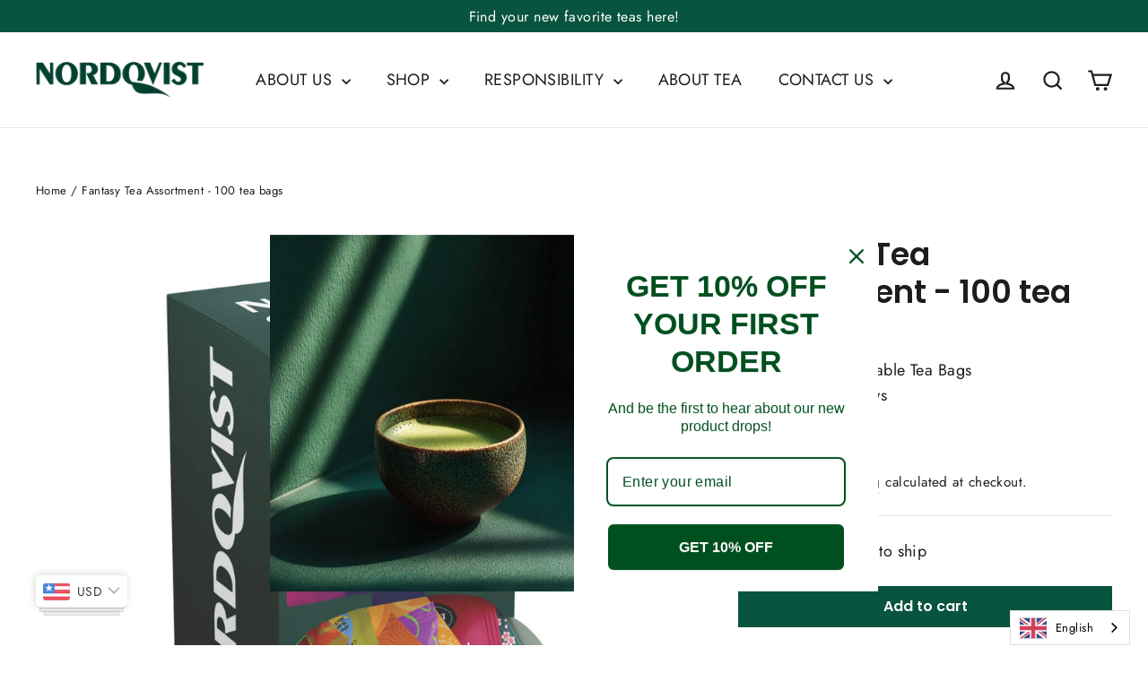

--- FILE ---
content_type: text/javascript; charset=utf-8
request_url: https://nordqvisttea.com/en-se/products/fantasy-tea-assortment-100-bags.js
body_size: 987
content:
{"id":5036594036795,"title":"Fantasy Tea Assortment - 100 tea bags","handle":"fantasy-tea-assortment-100-bags","description":"\u003cp class=\"p1\"\u003e \u003c\/p\u003e\n\u003cp class=\"p1\"\u003e\u003cspan style=\"color: rgb(146, 15, 193);\"\u003e\u003cstrong\u003e\u003cspan class=\"s1\"\u003eFANTASY TEA ASSORTMENT - 100 TEA BAGS\u003c\/span\u003e\u003c\/strong\u003e\u003c\/span\u003e\u003c\/p\u003e\n\u003cp class=\"p1\"\u003e\u003cspan class=\"s1\"\u003e\u003c\/span\u003eUnleash a true tea connoisseur within you with our tantalizing tea assortment, featuring a symphony of six different flavored black teas, one flavored green tea, and one unflavored black tea.\u003c\/p\u003e\n\u003cp\u003e\u003cb\u003eIngredients:\u003cspan class=\"Apple-converted-space\"\u003e \u003c\/span\u003e\u003c\/b\u003e\u003c\/p\u003e\n\u003cp\u003e\u003cstrong\u003e10 x Blend No 1:\u003c\/strong\u003e black tea*.\u003c\/p\u003e\n\u003cp\u003e\u003cstrong\u003e10 x Caribbean Sun:\u003c\/strong\u003e black tea*, apricot-, pineapple- and passion fruit flavour.\u003c\/p\u003e\n\u003cp\u003e\u003cstrong\u003e30 x Emperor’s Bride:\u003c\/strong\u003e black tea*, flavourings.\u003c\/p\u003e\n\u003cp\u003e\u003cstrong\u003e10 x Cheery Rainy Day:\u003c\/strong\u003e black tea*, pineapple-, strawberry-, cherry- and raspberry flavour.\u003c\/p\u003e\n\u003cp\u003e\u003cstrong\u003e10 x Tiger’s Daydream:\u003c\/strong\u003e black tea*, flavourings.\u003c\/p\u003e\n\u003cp\u003e\u003cstrong\u003e10 x Faithful Friend:\u003c\/strong\u003e black tea*, peach-, orange- and pineapple flavour.\u003c\/p\u003e\n\u003cp\u003e\u003cstrong\u003e10 x Wisdom of Stay:\u003c\/strong\u003e black tea*, pomegranate-, strawberry- and lemon flavour.\u003c\/p\u003e\n\u003cp\u003e\u003cstrong\u003e10 x Nippon Green:\u003c\/strong\u003e green tea*, strawberry-, lemon- and vanilla flavour.\u003c\/p\u003e\n\u003cp\u003e\u003cstrong\u003eWeight:\u003c\/strong\u003e 172,5 g.\u003c\/p\u003e\n\u003cp\u003e\u003cspan style=\"font-size: 0.875rem;\"\u003e*Rainforest Alliance Certified. Find out more at ra.org.\u003c\/span\u003e\u003cbr\u003e\u003c\/p\u003e","published_at":"2025-03-26T10:20:44+02:00","created_at":"2020-09-21T20:33:25+03:00","vendor":"Nordqvist Tea","type":"Tea","tags":["Assortment","Large packages","Multi flavour","Rainforest Alliance","Tea Bags","Vegan"],"price":1990,"price_min":1990,"price_max":1990,"available":true,"price_varies":false,"compare_at_price":null,"compare_at_price_min":0,"compare_at_price_max":0,"compare_at_price_varies":false,"variants":[{"id":34207131271227,"title":"Default Title","option1":"Default Title","option2":null,"option3":null,"sku":"31161","requires_shipping":true,"taxable":true,"featured_image":null,"available":true,"name":"Fantasy Tea Assortment - 100 tea bags","public_title":null,"options":["Default Title"],"price":1990,"weight":380,"compare_at_price":null,"inventory_management":null,"barcode":"06413446000345","requires_selling_plan":false,"selling_plan_allocations":[]}],"images":["\/\/cdn.shopify.com\/s\/files\/1\/0357\/4317\/0619\/files\/fantasy-tea-assortment-100-bags-of-8-different-popular-flavoured-teas-586.jpg?v=1758857648","\/\/cdn.shopify.com\/s\/files\/1\/0357\/4317\/0619\/products\/3_dd64d9cf-dbb8-47c6-a97c-fe2c4c50c170.jpg?v=1741089067","\/\/cdn.shopify.com\/s\/files\/1\/0357\/4317\/0619\/products\/1_fd38c603-a042-4243-9560-d242f33fd79e.jpg?v=1741089067","\/\/cdn.shopify.com\/s\/files\/1\/0357\/4317\/0619\/products\/2_65ede221-4927-4379-9f59-0c05d4d78c24.jpg?v=1741089067"],"featured_image":"\/\/cdn.shopify.com\/s\/files\/1\/0357\/4317\/0619\/files\/fantasy-tea-assortment-100-bags-of-8-different-popular-flavoured-teas-586.jpg?v=1758857648","options":[{"name":"Title","position":1,"values":["Default Title"]}],"url":"\/en-se\/products\/fantasy-tea-assortment-100-bags","media":[{"alt":"Fantasy Tea Assortment - 100 tea bags - Tea","id":55657712386382,"position":1,"preview_image":{"aspect_ratio":1.0,"height":1024,"width":1024,"src":"https:\/\/cdn.shopify.com\/s\/files\/1\/0357\/4317\/0619\/files\/fantasy-tea-assortment-100-bags-of-8-different-popular-flavoured-teas-586.jpg?v=1758857648"},"aspect_ratio":1.0,"height":1024,"media_type":"image","src":"https:\/\/cdn.shopify.com\/s\/files\/1\/0357\/4317\/0619\/files\/fantasy-tea-assortment-100-bags-of-8-different-popular-flavoured-teas-586.jpg?v=1758857648","width":1024},{"alt":"Fantasy Tea Assortment (100 tea bags) - Tea","id":21826259812411,"position":2,"preview_image":{"aspect_ratio":1.0,"height":2048,"width":2048,"src":"https:\/\/cdn.shopify.com\/s\/files\/1\/0357\/4317\/0619\/products\/3_dd64d9cf-dbb8-47c6-a97c-fe2c4c50c170.jpg?v=1741089067"},"aspect_ratio":1.0,"height":2048,"media_type":"image","src":"https:\/\/cdn.shopify.com\/s\/files\/1\/0357\/4317\/0619\/products\/3_dd64d9cf-dbb8-47c6-a97c-fe2c4c50c170.jpg?v=1741089067","width":2048},{"alt":"Fantasy Tea Assortment (100 tea bags) - Tea","id":21826259353659,"position":3,"preview_image":{"aspect_ratio":1.0,"height":2048,"width":2048,"src":"https:\/\/cdn.shopify.com\/s\/files\/1\/0357\/4317\/0619\/products\/1_fd38c603-a042-4243-9560-d242f33fd79e.jpg?v=1741089067"},"aspect_ratio":1.0,"height":2048,"media_type":"image","src":"https:\/\/cdn.shopify.com\/s\/files\/1\/0357\/4317\/0619\/products\/1_fd38c603-a042-4243-9560-d242f33fd79e.jpg?v=1741089067","width":2048},{"alt":"Fantasy Tea Assortment (100 tea bags) - Tea","id":21826259517499,"position":4,"preview_image":{"aspect_ratio":1.0,"height":2048,"width":2048,"src":"https:\/\/cdn.shopify.com\/s\/files\/1\/0357\/4317\/0619\/products\/2_65ede221-4927-4379-9f59-0c05d4d78c24.jpg?v=1741089067"},"aspect_ratio":1.0,"height":2048,"media_type":"image","src":"https:\/\/cdn.shopify.com\/s\/files\/1\/0357\/4317\/0619\/products\/2_65ede221-4927-4379-9f59-0c05d4d78c24.jpg?v=1741089067","width":2048}],"requires_selling_plan":false,"selling_plan_groups":[]}

--- FILE ---
content_type: text/javascript; charset=utf-8
request_url: https://nordqvisttea.com/en-se/products/fantasy-tea-assortment-100-bags.js?app=gfgfreegift
body_size: 1210
content:
{"id":5036594036795,"title":"Fantasy Tea Assortment - 100 tea bags","handle":"fantasy-tea-assortment-100-bags","description":"\u003cp class=\"p1\"\u003e \u003c\/p\u003e\n\u003cp class=\"p1\"\u003e\u003cspan style=\"color: rgb(146, 15, 193);\"\u003e\u003cstrong\u003e\u003cspan class=\"s1\"\u003eFANTASY TEA ASSORTMENT - 100 TEA BAGS\u003c\/span\u003e\u003c\/strong\u003e\u003c\/span\u003e\u003c\/p\u003e\n\u003cp class=\"p1\"\u003e\u003cspan class=\"s1\"\u003e\u003c\/span\u003eUnleash a true tea connoisseur within you with our tantalizing tea assortment, featuring a symphony of six different flavored black teas, one flavored green tea, and one unflavored black tea.\u003c\/p\u003e\n\u003cp\u003e\u003cb\u003eIngredients:\u003cspan class=\"Apple-converted-space\"\u003e \u003c\/span\u003e\u003c\/b\u003e\u003c\/p\u003e\n\u003cp\u003e\u003cstrong\u003e10 x Blend No 1:\u003c\/strong\u003e black tea*.\u003c\/p\u003e\n\u003cp\u003e\u003cstrong\u003e10 x Caribbean Sun:\u003c\/strong\u003e black tea*, apricot-, pineapple- and passion fruit flavour.\u003c\/p\u003e\n\u003cp\u003e\u003cstrong\u003e30 x Emperor’s Bride:\u003c\/strong\u003e black tea*, flavourings.\u003c\/p\u003e\n\u003cp\u003e\u003cstrong\u003e10 x Cheery Rainy Day:\u003c\/strong\u003e black tea*, pineapple-, strawberry-, cherry- and raspberry flavour.\u003c\/p\u003e\n\u003cp\u003e\u003cstrong\u003e10 x Tiger’s Daydream:\u003c\/strong\u003e black tea*, flavourings.\u003c\/p\u003e\n\u003cp\u003e\u003cstrong\u003e10 x Faithful Friend:\u003c\/strong\u003e black tea*, peach-, orange- and pineapple flavour.\u003c\/p\u003e\n\u003cp\u003e\u003cstrong\u003e10 x Wisdom of Stay:\u003c\/strong\u003e black tea*, pomegranate-, strawberry- and lemon flavour.\u003c\/p\u003e\n\u003cp\u003e\u003cstrong\u003e10 x Nippon Green:\u003c\/strong\u003e green tea*, strawberry-, lemon- and vanilla flavour.\u003c\/p\u003e\n\u003cp\u003e\u003cstrong\u003eWeight:\u003c\/strong\u003e 172,5 g.\u003c\/p\u003e\n\u003cp\u003e\u003cspan style=\"font-size: 0.875rem;\"\u003e*Rainforest Alliance Certified. Find out more at ra.org.\u003c\/span\u003e\u003cbr\u003e\u003c\/p\u003e","published_at":"2025-03-26T10:20:44+02:00","created_at":"2020-09-21T20:33:25+03:00","vendor":"Nordqvist Tea","type":"Tea","tags":["Assortment","Large packages","Multi flavour","Rainforest Alliance","Tea Bags","Vegan"],"price":1990,"price_min":1990,"price_max":1990,"available":true,"price_varies":false,"compare_at_price":null,"compare_at_price_min":0,"compare_at_price_max":0,"compare_at_price_varies":false,"variants":[{"id":34207131271227,"title":"Default Title","option1":"Default Title","option2":null,"option3":null,"sku":"31161","requires_shipping":true,"taxable":true,"featured_image":null,"available":true,"name":"Fantasy Tea Assortment - 100 tea bags","public_title":null,"options":["Default Title"],"price":1990,"weight":380,"compare_at_price":null,"inventory_management":null,"barcode":"06413446000345","requires_selling_plan":false,"selling_plan_allocations":[]}],"images":["\/\/cdn.shopify.com\/s\/files\/1\/0357\/4317\/0619\/files\/fantasy-tea-assortment-100-bags-of-8-different-popular-flavoured-teas-586.jpg?v=1758857648","\/\/cdn.shopify.com\/s\/files\/1\/0357\/4317\/0619\/products\/3_dd64d9cf-dbb8-47c6-a97c-fe2c4c50c170.jpg?v=1741089067","\/\/cdn.shopify.com\/s\/files\/1\/0357\/4317\/0619\/products\/1_fd38c603-a042-4243-9560-d242f33fd79e.jpg?v=1741089067","\/\/cdn.shopify.com\/s\/files\/1\/0357\/4317\/0619\/products\/2_65ede221-4927-4379-9f59-0c05d4d78c24.jpg?v=1741089067"],"featured_image":"\/\/cdn.shopify.com\/s\/files\/1\/0357\/4317\/0619\/files\/fantasy-tea-assortment-100-bags-of-8-different-popular-flavoured-teas-586.jpg?v=1758857648","options":[{"name":"Title","position":1,"values":["Default Title"]}],"url":"\/en-se\/products\/fantasy-tea-assortment-100-bags","media":[{"alt":"Fantasy Tea Assortment - 100 tea bags - Tea","id":55657712386382,"position":1,"preview_image":{"aspect_ratio":1.0,"height":1024,"width":1024,"src":"https:\/\/cdn.shopify.com\/s\/files\/1\/0357\/4317\/0619\/files\/fantasy-tea-assortment-100-bags-of-8-different-popular-flavoured-teas-586.jpg?v=1758857648"},"aspect_ratio":1.0,"height":1024,"media_type":"image","src":"https:\/\/cdn.shopify.com\/s\/files\/1\/0357\/4317\/0619\/files\/fantasy-tea-assortment-100-bags-of-8-different-popular-flavoured-teas-586.jpg?v=1758857648","width":1024},{"alt":"Fantasy Tea Assortment (100 tea bags) - Tea","id":21826259812411,"position":2,"preview_image":{"aspect_ratio":1.0,"height":2048,"width":2048,"src":"https:\/\/cdn.shopify.com\/s\/files\/1\/0357\/4317\/0619\/products\/3_dd64d9cf-dbb8-47c6-a97c-fe2c4c50c170.jpg?v=1741089067"},"aspect_ratio":1.0,"height":2048,"media_type":"image","src":"https:\/\/cdn.shopify.com\/s\/files\/1\/0357\/4317\/0619\/products\/3_dd64d9cf-dbb8-47c6-a97c-fe2c4c50c170.jpg?v=1741089067","width":2048},{"alt":"Fantasy Tea Assortment (100 tea bags) - Tea","id":21826259353659,"position":3,"preview_image":{"aspect_ratio":1.0,"height":2048,"width":2048,"src":"https:\/\/cdn.shopify.com\/s\/files\/1\/0357\/4317\/0619\/products\/1_fd38c603-a042-4243-9560-d242f33fd79e.jpg?v=1741089067"},"aspect_ratio":1.0,"height":2048,"media_type":"image","src":"https:\/\/cdn.shopify.com\/s\/files\/1\/0357\/4317\/0619\/products\/1_fd38c603-a042-4243-9560-d242f33fd79e.jpg?v=1741089067","width":2048},{"alt":"Fantasy Tea Assortment (100 tea bags) - Tea","id":21826259517499,"position":4,"preview_image":{"aspect_ratio":1.0,"height":2048,"width":2048,"src":"https:\/\/cdn.shopify.com\/s\/files\/1\/0357\/4317\/0619\/products\/2_65ede221-4927-4379-9f59-0c05d4d78c24.jpg?v=1741089067"},"aspect_ratio":1.0,"height":2048,"media_type":"image","src":"https:\/\/cdn.shopify.com\/s\/files\/1\/0357\/4317\/0619\/products\/2_65ede221-4927-4379-9f59-0c05d4d78c24.jpg?v=1741089067","width":2048}],"requires_selling_plan":false,"selling_plan_groups":[]}